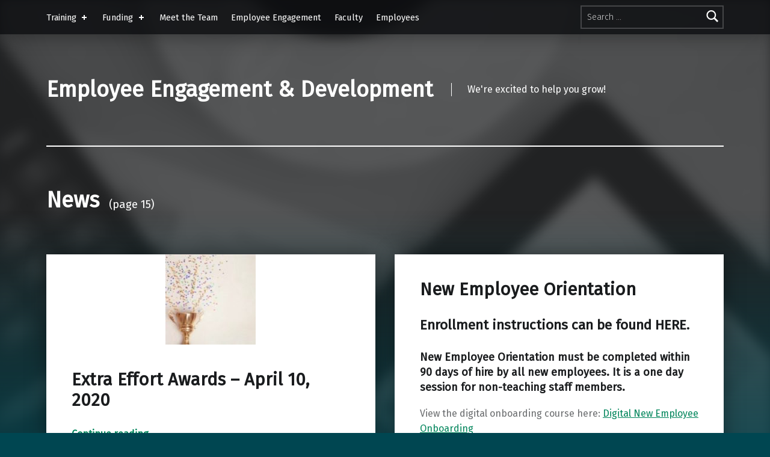

--- FILE ---
content_type: text/html; charset=UTF-8
request_url: http://blogs.jccc.edu/staffdev/news/page/15/
body_size: 11849
content:
<!doctype html>
<html lang="en-US" class="no-js">

<head>

<title>News &#8211; Page 15 &#8211; Employee Engagement &amp; Development</title>
<meta name='robots' content='noindex, nofollow' />

<meta charset="UTF-8">
<meta name="viewport" content="width=device-width, initial-scale=1">
<link rel="profile" href="http://gmpg.org/xfn/11">
<meta name="theme-color" content="#0a0c0e"><link rel='dns-prefetch' href='//secure.gravatar.com' />
<link rel='dns-prefetch' href='//stats.wp.com' />
<link rel='dns-prefetch' href='//fonts.googleapis.com' />
<link rel='dns-prefetch' href='//v0.wordpress.com' />
<link href='https://fonts.gstatic.com' crossorigin rel='preconnect' />
<link rel="alternate" type="application/rss+xml" title="Employee Engagement &amp; Development &raquo; Feed" href="http://blogs.jccc.edu/staffdev/feed/" />
<link rel="alternate" type="application/rss+xml" title="Employee Engagement &amp; Development &raquo; Comments Feed" href="http://blogs.jccc.edu/staffdev/comments/feed/" />
<script type="text/javascript">
/* <![CDATA[ */
window._wpemojiSettings = {"baseUrl":"https:\/\/s.w.org\/images\/core\/emoji\/15.0.3\/72x72\/","ext":".png","svgUrl":"https:\/\/s.w.org\/images\/core\/emoji\/15.0.3\/svg\/","svgExt":".svg","source":{"concatemoji":"http:\/\/blogs.jccc.edu\/staffdev\/wp-includes\/js\/wp-emoji-release.min.js?ver=6.6.4"}};
/*! This file is auto-generated */
!function(i,n){var o,s,e;function c(e){try{var t={supportTests:e,timestamp:(new Date).valueOf()};sessionStorage.setItem(o,JSON.stringify(t))}catch(e){}}function p(e,t,n){e.clearRect(0,0,e.canvas.width,e.canvas.height),e.fillText(t,0,0);var t=new Uint32Array(e.getImageData(0,0,e.canvas.width,e.canvas.height).data),r=(e.clearRect(0,0,e.canvas.width,e.canvas.height),e.fillText(n,0,0),new Uint32Array(e.getImageData(0,0,e.canvas.width,e.canvas.height).data));return t.every(function(e,t){return e===r[t]})}function u(e,t,n){switch(t){case"flag":return n(e,"\ud83c\udff3\ufe0f\u200d\u26a7\ufe0f","\ud83c\udff3\ufe0f\u200b\u26a7\ufe0f")?!1:!n(e,"\ud83c\uddfa\ud83c\uddf3","\ud83c\uddfa\u200b\ud83c\uddf3")&&!n(e,"\ud83c\udff4\udb40\udc67\udb40\udc62\udb40\udc65\udb40\udc6e\udb40\udc67\udb40\udc7f","\ud83c\udff4\u200b\udb40\udc67\u200b\udb40\udc62\u200b\udb40\udc65\u200b\udb40\udc6e\u200b\udb40\udc67\u200b\udb40\udc7f");case"emoji":return!n(e,"\ud83d\udc26\u200d\u2b1b","\ud83d\udc26\u200b\u2b1b")}return!1}function f(e,t,n){var r="undefined"!=typeof WorkerGlobalScope&&self instanceof WorkerGlobalScope?new OffscreenCanvas(300,150):i.createElement("canvas"),a=r.getContext("2d",{willReadFrequently:!0}),o=(a.textBaseline="top",a.font="600 32px Arial",{});return e.forEach(function(e){o[e]=t(a,e,n)}),o}function t(e){var t=i.createElement("script");t.src=e,t.defer=!0,i.head.appendChild(t)}"undefined"!=typeof Promise&&(o="wpEmojiSettingsSupports",s=["flag","emoji"],n.supports={everything:!0,everythingExceptFlag:!0},e=new Promise(function(e){i.addEventListener("DOMContentLoaded",e,{once:!0})}),new Promise(function(t){var n=function(){try{var e=JSON.parse(sessionStorage.getItem(o));if("object"==typeof e&&"number"==typeof e.timestamp&&(new Date).valueOf()<e.timestamp+604800&&"object"==typeof e.supportTests)return e.supportTests}catch(e){}return null}();if(!n){if("undefined"!=typeof Worker&&"undefined"!=typeof OffscreenCanvas&&"undefined"!=typeof URL&&URL.createObjectURL&&"undefined"!=typeof Blob)try{var e="postMessage("+f.toString()+"("+[JSON.stringify(s),u.toString(),p.toString()].join(",")+"));",r=new Blob([e],{type:"text/javascript"}),a=new Worker(URL.createObjectURL(r),{name:"wpTestEmojiSupports"});return void(a.onmessage=function(e){c(n=e.data),a.terminate(),t(n)})}catch(e){}c(n=f(s,u,p))}t(n)}).then(function(e){for(var t in e)n.supports[t]=e[t],n.supports.everything=n.supports.everything&&n.supports[t],"flag"!==t&&(n.supports.everythingExceptFlag=n.supports.everythingExceptFlag&&n.supports[t]);n.supports.everythingExceptFlag=n.supports.everythingExceptFlag&&!n.supports.flag,n.DOMReady=!1,n.readyCallback=function(){n.DOMReady=!0}}).then(function(){return e}).then(function(){var e;n.supports.everything||(n.readyCallback(),(e=n.source||{}).concatemoji?t(e.concatemoji):e.wpemoji&&e.twemoji&&(t(e.twemoji),t(e.wpemoji)))}))}((window,document),window._wpemojiSettings);
/* ]]> */
</script>
<link rel="stylesheet" type="text/css" href="http://blogs.jccc.edu/staffdev/wp-content/plugins/slidedeck-lite-for-wordpress/skins/default/skin.css?v=1.1" media="screen" /><style id='wp-emoji-styles-inline-css' type='text/css'>

	img.wp-smiley, img.emoji {
		display: inline !important;
		border: none !important;
		box-shadow: none !important;
		height: 1em !important;
		width: 1em !important;
		margin: 0 0.07em !important;
		vertical-align: -0.1em !important;
		background: none !important;
		padding: 0 !important;
	}
</style>
<link rel='stylesheet' id='wp-block-library-css' href='http://blogs.jccc.edu/staffdev/wp-includes/css/dist/block-library/style.min.css?ver=6.6.4' type='text/css' media='all' />
<link rel='stylesheet' id='mediaelement-css' href='http://blogs.jccc.edu/staffdev/wp-includes/js/mediaelement/mediaelementplayer-legacy.min.css?ver=4.2.17' type='text/css' media='all' />
<link rel='stylesheet' id='wp-mediaelement-css' href='http://blogs.jccc.edu/staffdev/wp-includes/js/mediaelement/wp-mediaelement.min.css?ver=6.6.4' type='text/css' media='all' />
<style id='jetpack-sharing-buttons-style-inline-css' type='text/css'>
.jetpack-sharing-buttons__services-list{display:flex;flex-direction:row;flex-wrap:wrap;gap:0;list-style-type:none;margin:5px;padding:0}.jetpack-sharing-buttons__services-list.has-small-icon-size{font-size:12px}.jetpack-sharing-buttons__services-list.has-normal-icon-size{font-size:16px}.jetpack-sharing-buttons__services-list.has-large-icon-size{font-size:24px}.jetpack-sharing-buttons__services-list.has-huge-icon-size{font-size:36px}@media print{.jetpack-sharing-buttons__services-list{display:none!important}}.editor-styles-wrapper .wp-block-jetpack-sharing-buttons{gap:0;padding-inline-start:0}ul.jetpack-sharing-buttons__services-list.has-background{padding:1.25em 2.375em}
</style>
<style id='classic-theme-styles-inline-css' type='text/css'>
/*! This file is auto-generated */
.wp-block-button__link{color:#fff;background-color:#32373c;border-radius:9999px;box-shadow:none;text-decoration:none;padding:calc(.667em + 2px) calc(1.333em + 2px);font-size:1.125em}.wp-block-file__button{background:#32373c;color:#fff;text-decoration:none}
</style>
<style id='global-styles-inline-css' type='text/css'>
:root{--wp--preset--aspect-ratio--square: 1;--wp--preset--aspect-ratio--4-3: 4/3;--wp--preset--aspect-ratio--3-4: 3/4;--wp--preset--aspect-ratio--3-2: 3/2;--wp--preset--aspect-ratio--2-3: 2/3;--wp--preset--aspect-ratio--16-9: 16/9;--wp--preset--aspect-ratio--9-16: 9/16;--wp--preset--color--black: #000000;--wp--preset--color--cyan-bluish-gray: #abb8c3;--wp--preset--color--white: #ffffff;--wp--preset--color--pale-pink: #f78da7;--wp--preset--color--vivid-red: #cf2e2e;--wp--preset--color--luminous-vivid-orange: #ff6900;--wp--preset--color--luminous-vivid-amber: #fcb900;--wp--preset--color--light-green-cyan: #7bdcb5;--wp--preset--color--vivid-green-cyan: #00d084;--wp--preset--color--pale-cyan-blue: #8ed1fc;--wp--preset--color--vivid-cyan-blue: #0693e3;--wp--preset--color--vivid-purple: #9b51e0;--wp--preset--gradient--vivid-cyan-blue-to-vivid-purple: linear-gradient(135deg,rgba(6,147,227,1) 0%,rgb(155,81,224) 100%);--wp--preset--gradient--light-green-cyan-to-vivid-green-cyan: linear-gradient(135deg,rgb(122,220,180) 0%,rgb(0,208,130) 100%);--wp--preset--gradient--luminous-vivid-amber-to-luminous-vivid-orange: linear-gradient(135deg,rgba(252,185,0,1) 0%,rgba(255,105,0,1) 100%);--wp--preset--gradient--luminous-vivid-orange-to-vivid-red: linear-gradient(135deg,rgba(255,105,0,1) 0%,rgb(207,46,46) 100%);--wp--preset--gradient--very-light-gray-to-cyan-bluish-gray: linear-gradient(135deg,rgb(238,238,238) 0%,rgb(169,184,195) 100%);--wp--preset--gradient--cool-to-warm-spectrum: linear-gradient(135deg,rgb(74,234,220) 0%,rgb(151,120,209) 20%,rgb(207,42,186) 40%,rgb(238,44,130) 60%,rgb(251,105,98) 80%,rgb(254,248,76) 100%);--wp--preset--gradient--blush-light-purple: linear-gradient(135deg,rgb(255,206,236) 0%,rgb(152,150,240) 100%);--wp--preset--gradient--blush-bordeaux: linear-gradient(135deg,rgb(254,205,165) 0%,rgb(254,45,45) 50%,rgb(107,0,62) 100%);--wp--preset--gradient--luminous-dusk: linear-gradient(135deg,rgb(255,203,112) 0%,rgb(199,81,192) 50%,rgb(65,88,208) 100%);--wp--preset--gradient--pale-ocean: linear-gradient(135deg,rgb(255,245,203) 0%,rgb(182,227,212) 50%,rgb(51,167,181) 100%);--wp--preset--gradient--electric-grass: linear-gradient(135deg,rgb(202,248,128) 0%,rgb(113,206,126) 100%);--wp--preset--gradient--midnight: linear-gradient(135deg,rgb(2,3,129) 0%,rgb(40,116,252) 100%);--wp--preset--font-size--small: 13px;--wp--preset--font-size--medium: 20px;--wp--preset--font-size--large: 36px;--wp--preset--font-size--x-large: 42px;--wp--preset--spacing--20: 0.44rem;--wp--preset--spacing--30: 0.67rem;--wp--preset--spacing--40: 1rem;--wp--preset--spacing--50: 1.5rem;--wp--preset--spacing--60: 2.25rem;--wp--preset--spacing--70: 3.38rem;--wp--preset--spacing--80: 5.06rem;--wp--preset--shadow--natural: 6px 6px 9px rgba(0, 0, 0, 0.2);--wp--preset--shadow--deep: 12px 12px 50px rgba(0, 0, 0, 0.4);--wp--preset--shadow--sharp: 6px 6px 0px rgba(0, 0, 0, 0.2);--wp--preset--shadow--outlined: 6px 6px 0px -3px rgba(255, 255, 255, 1), 6px 6px rgba(0, 0, 0, 1);--wp--preset--shadow--crisp: 6px 6px 0px rgba(0, 0, 0, 1);}:where(.is-layout-flex){gap: 0.5em;}:where(.is-layout-grid){gap: 0.5em;}body .is-layout-flex{display: flex;}.is-layout-flex{flex-wrap: wrap;align-items: center;}.is-layout-flex > :is(*, div){margin: 0;}body .is-layout-grid{display: grid;}.is-layout-grid > :is(*, div){margin: 0;}:where(.wp-block-columns.is-layout-flex){gap: 2em;}:where(.wp-block-columns.is-layout-grid){gap: 2em;}:where(.wp-block-post-template.is-layout-flex){gap: 1.25em;}:where(.wp-block-post-template.is-layout-grid){gap: 1.25em;}.has-black-color{color: var(--wp--preset--color--black) !important;}.has-cyan-bluish-gray-color{color: var(--wp--preset--color--cyan-bluish-gray) !important;}.has-white-color{color: var(--wp--preset--color--white) !important;}.has-pale-pink-color{color: var(--wp--preset--color--pale-pink) !important;}.has-vivid-red-color{color: var(--wp--preset--color--vivid-red) !important;}.has-luminous-vivid-orange-color{color: var(--wp--preset--color--luminous-vivid-orange) !important;}.has-luminous-vivid-amber-color{color: var(--wp--preset--color--luminous-vivid-amber) !important;}.has-light-green-cyan-color{color: var(--wp--preset--color--light-green-cyan) !important;}.has-vivid-green-cyan-color{color: var(--wp--preset--color--vivid-green-cyan) !important;}.has-pale-cyan-blue-color{color: var(--wp--preset--color--pale-cyan-blue) !important;}.has-vivid-cyan-blue-color{color: var(--wp--preset--color--vivid-cyan-blue) !important;}.has-vivid-purple-color{color: var(--wp--preset--color--vivid-purple) !important;}.has-black-background-color{background-color: var(--wp--preset--color--black) !important;}.has-cyan-bluish-gray-background-color{background-color: var(--wp--preset--color--cyan-bluish-gray) !important;}.has-white-background-color{background-color: var(--wp--preset--color--white) !important;}.has-pale-pink-background-color{background-color: var(--wp--preset--color--pale-pink) !important;}.has-vivid-red-background-color{background-color: var(--wp--preset--color--vivid-red) !important;}.has-luminous-vivid-orange-background-color{background-color: var(--wp--preset--color--luminous-vivid-orange) !important;}.has-luminous-vivid-amber-background-color{background-color: var(--wp--preset--color--luminous-vivid-amber) !important;}.has-light-green-cyan-background-color{background-color: var(--wp--preset--color--light-green-cyan) !important;}.has-vivid-green-cyan-background-color{background-color: var(--wp--preset--color--vivid-green-cyan) !important;}.has-pale-cyan-blue-background-color{background-color: var(--wp--preset--color--pale-cyan-blue) !important;}.has-vivid-cyan-blue-background-color{background-color: var(--wp--preset--color--vivid-cyan-blue) !important;}.has-vivid-purple-background-color{background-color: var(--wp--preset--color--vivid-purple) !important;}.has-black-border-color{border-color: var(--wp--preset--color--black) !important;}.has-cyan-bluish-gray-border-color{border-color: var(--wp--preset--color--cyan-bluish-gray) !important;}.has-white-border-color{border-color: var(--wp--preset--color--white) !important;}.has-pale-pink-border-color{border-color: var(--wp--preset--color--pale-pink) !important;}.has-vivid-red-border-color{border-color: var(--wp--preset--color--vivid-red) !important;}.has-luminous-vivid-orange-border-color{border-color: var(--wp--preset--color--luminous-vivid-orange) !important;}.has-luminous-vivid-amber-border-color{border-color: var(--wp--preset--color--luminous-vivid-amber) !important;}.has-light-green-cyan-border-color{border-color: var(--wp--preset--color--light-green-cyan) !important;}.has-vivid-green-cyan-border-color{border-color: var(--wp--preset--color--vivid-green-cyan) !important;}.has-pale-cyan-blue-border-color{border-color: var(--wp--preset--color--pale-cyan-blue) !important;}.has-vivid-cyan-blue-border-color{border-color: var(--wp--preset--color--vivid-cyan-blue) !important;}.has-vivid-purple-border-color{border-color: var(--wp--preset--color--vivid-purple) !important;}.has-vivid-cyan-blue-to-vivid-purple-gradient-background{background: var(--wp--preset--gradient--vivid-cyan-blue-to-vivid-purple) !important;}.has-light-green-cyan-to-vivid-green-cyan-gradient-background{background: var(--wp--preset--gradient--light-green-cyan-to-vivid-green-cyan) !important;}.has-luminous-vivid-amber-to-luminous-vivid-orange-gradient-background{background: var(--wp--preset--gradient--luminous-vivid-amber-to-luminous-vivid-orange) !important;}.has-luminous-vivid-orange-to-vivid-red-gradient-background{background: var(--wp--preset--gradient--luminous-vivid-orange-to-vivid-red) !important;}.has-very-light-gray-to-cyan-bluish-gray-gradient-background{background: var(--wp--preset--gradient--very-light-gray-to-cyan-bluish-gray) !important;}.has-cool-to-warm-spectrum-gradient-background{background: var(--wp--preset--gradient--cool-to-warm-spectrum) !important;}.has-blush-light-purple-gradient-background{background: var(--wp--preset--gradient--blush-light-purple) !important;}.has-blush-bordeaux-gradient-background{background: var(--wp--preset--gradient--blush-bordeaux) !important;}.has-luminous-dusk-gradient-background{background: var(--wp--preset--gradient--luminous-dusk) !important;}.has-pale-ocean-gradient-background{background: var(--wp--preset--gradient--pale-ocean) !important;}.has-electric-grass-gradient-background{background: var(--wp--preset--gradient--electric-grass) !important;}.has-midnight-gradient-background{background: var(--wp--preset--gradient--midnight) !important;}.has-small-font-size{font-size: var(--wp--preset--font-size--small) !important;}.has-medium-font-size{font-size: var(--wp--preset--font-size--medium) !important;}.has-large-font-size{font-size: var(--wp--preset--font-size--large) !important;}.has-x-large-font-size{font-size: var(--wp--preset--font-size--x-large) !important;}
:where(.wp-block-post-template.is-layout-flex){gap: 1.25em;}:where(.wp-block-post-template.is-layout-grid){gap: 1.25em;}
:where(.wp-block-columns.is-layout-flex){gap: 2em;}:where(.wp-block-columns.is-layout-grid){gap: 2em;}
:root :where(.wp-block-pullquote){font-size: 1.5em;line-height: 1.6;}
</style>
<link rel='stylesheet' id='jetpack-subscriptions-css' href='http://blogs.jccc.edu/staffdev/wp-content/plugins/jetpack/modules/subscriptions/subscriptions.css?ver=14.4.1' type='text/css' media='all' />
<link rel='stylesheet' id='modern-google-fonts-css' href='https://fonts.googleapis.com/css?family=Fira+Sans%3A400%2C300&#038;subset=latin&#038;ver=2.0.0' type='text/css' media='screen' />
<link rel='stylesheet' id='modern-stylesheet-global-css' href='http://blogs.jccc.edu/staffdev/wp-content/themes/modern/assets/css/main.css?ver=2.0.0' type='text/css' media='screen' />
<style id='modern-stylesheet-global-inline-css' type='text/css'>
.byline, .comments-link { clip: rect(1px, 1px, 1px, 1px); height: 1px; position: absolute; overflow: hidden; width: 1px; }
@media only screen and (min-width:28em) {html {font-size:100%;}}.site-header-inner,.intro-inner,.site-content-inner,.front-page-section-inner,.site-footer-area-inner {max-width:1200px;max-width:75rem;}.button, button, input[type="button"], input[type="reset"], input[type="submit"], .main-navigation-container .button > a, .menu-toggle, mark, #page mark, .highlight, #page .highlight, .pagination .current, .bypostauthor > .comment-body .comment-author::before, .widget_calendar tbody a, .widget .tagcloud a:hover, .widget .tagcloud a:focus, .widget .tagcloud a:active, .slick-slider .slick-arrow, .slick-slider .slick-dots button:hover, .slick-slider .slick-dots button:focus, .slick-slider .slick-active button, .posts .sticky::before, .format-image .entry-media::before, .format-quote.entry, .format-status.entry, .type-jetpack-testimonial.entry, .post-navigation .nav-links a, .sidebar .widget .current_page_item > a, .sidebar .widget .current-menu-item > a, .site #infinite-handle span{ background-color:#00855b; color:#ffffff}.site-content div.sharedaddy .sd-content ul li a.sd-button:not(.no-text){ background-color:#00855b}a, .accent-color{ color:#00855b}.button:focus, button:focus, input[type="button"]:focus, input[type="reset"]:focus, input[type="submit"]:focus, .main-navigation-container .button > a:focus, .menu-toggle:focus{ outline:thin dashed #00855b}.site-header-navigation, .site-header-navigation::before{ background-color:#0a0c0e; color:#ffffff; border-color:rgba(255,255,255,0.2)}.site-header-navigation h2, .site-header-navigation::before h2, .site-header-navigation h3, .site-header-navigation::before h3, .site-header-navigation h4, .site-header-navigation::before h4, .site-header-navigation .h1, .site-header-navigation::before .h1, .site-header-navigation .h2, .site-header-navigation::before .h2, .site-header-navigation .h3, .site-header-navigation::before .h3, .site-header-navigation .h4, .site-header-navigation::before .h4{color:inherit}.site-header-content, .intro-container{ background-color:#1a1c1e; color:#ffffff}.site-header-content h1, .intro-container h1, .site-header-content h2, .intro-container h2, .site-header-content h3, .intro-container h3, .site-header-content h4, .intro-container h4, .site-header-content .h1, .intro-container .h1, .site-header-content .h2, .intro-container .h2, .site-header-content .h3, .intro-container .h3, .site-header-content .h4, .intro-container .h4{color:inherit}.is-singular .content-area, .entry, .page-template-_front .comments-area, .sidebar .widget{ background-color:#ffffff; color:#6a6c6e; border-color:rgba(106,108,110,0.2)}.is-singular .content-area h1, .entry h1, .page-template-_front .comments-area h1, .sidebar .widget h1, .is-singular .content-area .h1, .entry .h1, .page-template-_front .comments-area .h1, .sidebar .widget .h1, .is-singular .content-area h2, .entry h2, .page-template-_front .comments-area h2, .sidebar .widget h2, .is-singular .content-area .h2, .entry .h2, .page-template-_front .comments-area .h2, .sidebar .widget .h2, .is-singular .content-area h3, .entry h3, .page-template-_front .comments-area h3, .sidebar .widget h3, .is-singular .content-area .h3, .entry .h3, .page-template-_front .comments-area .h3, .sidebar .widget .h3, .is-singular .content-area h4, .entry h4, .page-template-_front .comments-area h4, .sidebar .widget h4, .is-singular .content-area .h4, .entry .h4, .page-template-_front .comments-area .h4, .sidebar .widget .h4, .is-singular .content-area h5, .entry h5, .page-template-_front .comments-area h5, .sidebar .widget h5, .is-singular .content-area .h5, .entry .h5, .page-template-_front .comments-area .h5, .sidebar .widget .h5, .is-singular .content-area h6, .entry h6, .page-template-_front .comments-area h6, .sidebar .widget h6, .is-singular .content-area .h6, .entry .h6, .page-template-_front .comments-area .h6, .sidebar .widget .h6, .is-singular .content-area .post-navigation, .entry .post-navigation, .page-template-_front .comments-area .post-navigation, .sidebar .widget .post-navigation, .is-singular .content-area .dropcap-text::first-letter, .entry .dropcap-text::first-letter, .page-template-_front .comments-area .dropcap-text::first-letter, .sidebar .widget .dropcap-text::first-letter{ color:#1a1c1e}.site-footer{ background-color:#eaecee; color:#5a5c5e; border-color:rgba(90,92,94,0.2)}.site-footer h2, .site-footer h3, .site-footer h4, .site-footer .h1, .site-footer .h2, .site-footer .h3, .site-footer .h4, .site-footer a:not(.button), .site-footer .accent-color{ color:#1a1c1e}body{background-color:#1a1c1e}.site{ color:#ffffff}*, *::after, *::before{border-color:inherit}::-webkit-input-placeholder, :disabled::-webkit-input-placeholder{color:inherit !important}:-ms-input-placeholder, :disabled:-ms-input-placeholder{color:inherit !important}::-ms-input-placeholder, :disabled::-ms-input-placeholder{color:inherit !important}::placeholder, :disabled::placeholder{color:inherit !important}button, input, select, textarea{background-color:transparent}.gallery-caption{background-color:rgba(0, 0, 0, 0.8); color:#fdfcfc}.color-error{background-color:rgba(238, 0, 0, 0.85); color:#fff}.color-error a:not(.button){color:inherit}.color-info{background-color:rgba(0, 85, 238, 0.85); color:#fff}.color-info a:not(.button){color:inherit}.color-success{background-color:rgba(0, 119, 34, 0.85); color:#fff}.color-success a:not(.button){color:inherit}.color-warning{background-color:rgba(255, 221, 0, 0.85); color:#310}.color-warning a:not(.button){color:inherit}mark, .highlight{ box-shadow:.38em 0 0 #00855b, -.38em 0 0 #00855b}@media only screen and (max-width:41.9375em){.pagination a{ background-color:#00855b; color:#ffffff} }.site-header-content, .site-header-navigation{background:none}.site-title, .custom-logo{ color:[[color_header_headings]]}.custom-logo, .fl-builder-edit .custom-logo{ max-height:100px}@media only screen and (min-width:55em){.main-navigation-container li ul{ background-color:#0a0c0e; color:#ffffff} }@media only screen and (max-width:54.9375em){.has-navigation-mobile .main-navigation-container{ background-color:#0a0c0e; color:#ffffff; border-color:rgba(255,255,255,0.2)} }.intro-media::after{ background-image:linear-gradient( transparent, #004651 )}.post-navigation .nav-previous a::before{ background-image:linear-gradient( to right, #00855b 38%, transparent )}.post-navigation .nav-next a::before{ background-image:linear-gradient( to left, #00855b 38%, transparent )}.infinite-loader .spinner > div > div{ background-color:#00855b !important}.site-content div.sharedaddy .sd-content ul li a.sd-button:not(.no-text){ color:#ffffff !important}
</style>
<link rel='stylesheet' id='slidedeck-css' href='http://blogs.jccc.edu/staffdev/wp-content/plugins/slidedeck2/css/slidedeck.css?ver=2.3.21' type='text/css' media='screen' />
<script type="text/javascript">
window.slideDeck2Version = "2.3.21";
window.slideDeck2Distribution = "lite";
</script>
<script type="text/javascript" src="http://blogs.jccc.edu/staffdev/wp-includes/js/jquery/jquery.min.js?ver=3.7.1" id="jquery-core-js"></script>
<script type="text/javascript" src="http://blogs.jccc.edu/staffdev/wp-includes/js/jquery/jquery-migrate.min.js?ver=3.4.1" id="jquery-migrate-js"></script>
<script type="text/javascript" src="http://blogs.jccc.edu/staffdev/wp-content/plugins/slidedeck2/js/jquery-mousewheel/jquery.mousewheel.min.js?ver=3.0.6" id="scrolling-js-js"></script>
<script type="text/javascript" src="http://blogs.jccc.edu/staffdev/wp-content/plugins/slidedeck2/js/slidedeck.jquery.js?ver=1.3.9" id="slidedeck-library-js-js"></script>
<script type="text/javascript" src="http://blogs.jccc.edu/staffdev/wp-content/plugins/slidedeck2/js/jquery.easing.1.3.js?ver=1.3" id="jquery-easing-js"></script>
<script type="text/javascript" src="http://blogs.jccc.edu/staffdev/wp-content/plugins/slidedeck2/js/slidedeck-public.js?ver=2.3.21" id="slidedeck-public-js"></script>
<script type="text/javascript" src="http://platform.twitter.com/widgets.js?ver=1316526300" id="twitter-intent-api-js"></script>
<link rel="https://api.w.org/" href="http://blogs.jccc.edu/staffdev/wp-json/" /><link rel="EditURI" type="application/rsd+xml" title="RSD" href="https://blogs.jccc.edu/staffdev/xmlrpc.php?rsd" />
<meta name="generator" content="WordPress 6.6.4" />
	<style>img#wpstats{display:none}</style>
		<style type="text/css" id="custom-background-css">
body.custom-background { background-color: #004651; }
</style>
	
<!-- Jetpack Open Graph Tags -->
<meta property="og:type" content="website" />
<meta property="og:title" content="Employee Engagement &amp; Development" />
<meta property="og:description" content="We&#039;re excited to help you grow!" />
<meta property="og:url" content="http://blogs.jccc.edu/staffdev/news/" />
<meta property="og:site_name" content="Employee Engagement &amp; Development" />
<meta property="og:image" content="http://blogs.jccc.edu/staffdev/files/2017/04/cropped-JCCCPetal.png" />
<meta property="og:image:width" content="512" />
<meta property="og:image:height" content="512" />
<meta property="og:image:alt" content="" />
<meta property="og:locale" content="en_US" />

<!-- End Jetpack Open Graph Tags -->
<link rel="icon" href="http://blogs.jccc.edu/staffdev/files/2017/04/cropped-JCCCPetal-32x32.png" sizes="32x32" />
<link rel="icon" href="http://blogs.jccc.edu/staffdev/files/2017/04/cropped-JCCCPetal-192x192.png" sizes="192x192" />
<link rel="apple-touch-icon" href="http://blogs.jccc.edu/staffdev/files/2017/04/cropped-JCCCPetal-180x180.png" />
<meta name="msapplication-TileImage" content="http://blogs.jccc.edu/staffdev/files/2017/04/cropped-JCCCPetal-270x270.png" />
		<style type="text/css" id="wp-custom-css">
			.page-template-_front main.site-main div.entry-content-container {
	max-width: 100%;
	padding: 2%;
}
		</style>
		
</head>


<body class="author-hidden blog comment-hidden custom-background group-blog has-intro has-navigation-mobile hfeed jetpack-featured-images-archive-enabled jetpack-featured-images-page-enabled jetpack-featured-images-portfolio-enabled jetpack-featured-images-post-enabled no-js no-widgets-sidebar paged paged-15 posts-layout-columns-2">

<div id="page" class="site">
<ul class="skip-link-list"><li class="skip-link-list-item"><a class="skip-link screen-reader-text" href="#site-navigation">Skip to main navigation</a></li><li class="skip-link-list-item"><a class="skip-link screen-reader-text" href="#content">Skip to main content</a></li><li class="skip-link-list-item"><a class="skip-link screen-reader-text" href="#colophon">Skip to footer</a></li></ul>

<header id="masthead" class="site-header">


<div class="site-header-navigation"><div class="site-header-inner">

<nav id="site-navigation" class="main-navigation" aria-label="Primary Menu">

		<button id="menu-toggle" class="menu-toggle" aria-controls="menu-primary" aria-expanded="false">Menu</button>

		<div id="site-navigation-container" class="main-navigation-container">
		<div class="menu-search"><form role="search" method="get" class="search-form" action="http://blogs.jccc.edu/staffdev/">
				<label>
					<span class="screen-reader-text">Search for:</span>
					<input type="search" class="search-field" placeholder="Search &hellip;" value="" name="s" />
				</label>
				<input type="submit" class="search-submit" value="Search" />
			</form></div><div class="menu"><ul id="menu-primary" class="menu-primary" role="menubar"><li id="menu-item-207" class="menu-item menu-item-type-post_type menu-item-object-page menu-item-has-children menu-item-207"><a href="http://blogs.jccc.edu/staffdev/staff-development/">Training <span class="expander" aria-hidden="true"></span></a>
<ul class="sub-menu">
	<li id="menu-item-3190" class="menu-item menu-item-type-post_type menu-item-object-page menu-item-3190"><a href="http://blogs.jccc.edu/staffdev/staff-dev-classes/">Classes</a></li>
	<li id="menu-item-215" class="menu-item menu-item-type-post_type menu-item-object-page menu-item-215"><a href="http://blogs.jccc.edu/staffdev/mandatory-training/">Mandatory Training</a></li>
	<li id="menu-item-1177" class="menu-item menu-item-type-post_type menu-item-object-page menu-item-1177"><a href="http://blogs.jccc.edu/staffdev/staff-development/idp/">Individual Development Plan (IDP)</a></li>
	<li id="menu-item-1823" class="menu-item menu-item-type-post_type menu-item-object-page menu-item-1823"><a href="http://blogs.jccc.edu/staffdev/staff-development/kcpdc/">KCPDC</a></li>
	<li id="menu-item-2801" class="menu-item menu-item-type-post_type menu-item-object-page menu-item-2801"><a href="http://blogs.jccc.edu/staffdev/living-as-a-leader/">Living As A Leader</a></li>
	<li id="menu-item-1961" class="menu-item menu-item-type-post_type menu-item-object-page menu-item-1961"><a href="http://blogs.jccc.edu/staffdev/leadership-institute/">Rising Leaders Academy</a></li>
	<li id="menu-item-1966" class="menu-item menu-item-type-post_type menu-item-object-page menu-item-1966"><a href="http://blogs.jccc.edu/staffdev/strengths/">CliftonStrengths</a></li>
	<li id="menu-item-2028" class="menu-item menu-item-type-post_type menu-item-object-page menu-item-2028"><a href="http://blogs.jccc.edu/staffdev/disc/">DiSC</a></li>
	<li id="menu-item-172" class="menu-item menu-item-type-post_type menu-item-object-page menu-item-172"><a href="http://blogs.jccc.edu/staffdev/technical-training/">Technical Skills</a></li>
	<li id="menu-item-2100" class="menu-item menu-item-type-post_type menu-item-object-page menu-item-2100"><a href="http://blogs.jccc.edu/staffdev/classes/jccc-non-credit-courses/">JCCC Non-Credit Courses</a></li>
</ul>
</li>
<li id="menu-item-261" class="menu-item menu-item-type-post_type menu-item-object-page menu-item-has-children menu-item-261"><a href="http://blogs.jccc.edu/staffdev/funding/">Funding <span class="expander" aria-hidden="true"></span></a>
<ul class="sub-menu">
	<li id="menu-item-1985" class="menu-item menu-item-type-post_type menu-item-object-page menu-item-1985"><a href="http://blogs.jccc.edu/staffdev/otce/">One-Time CE</a></li>
	<li id="menu-item-1984" class="menu-item menu-item-type-post_type menu-item-object-page menu-item-1984"><a href="http://blogs.jccc.edu/staffdev/special-grant/">Special Grant</a></li>
	<li id="menu-item-1986" class="menu-item menu-item-type-post_type menu-item-object-page menu-item-1986"><a href="http://blogs.jccc.edu/staffdev/ams-sabbatical/">AMS (Salaried) Staff Sabbatical</a></li>
	<li id="menu-item-1983" class="menu-item menu-item-type-post_type menu-item-object-page menu-item-1983"><a href="http://blogs.jccc.edu/staffdev/other-funding/">Other Funding</a></li>
</ul>
</li>
<li id="menu-item-1968" class="menu-item menu-item-type-post_type menu-item-object-page menu-item-1968"><a href="http://blogs.jccc.edu/staffdev/meet-the-staff/">Meet the Team</a></li>
<li id="menu-item-3131" class="menu-item menu-item-type-post_type menu-item-object-page menu-item-3131"><a href="http://blogs.jccc.edu/staffdev/employee-engagement/">Employee Engagement</a></li>
<li id="menu-item-1943" class="menu-item menu-item-type-custom menu-item-object-custom menu-item-1943"><a href="http://blogs.jccc.edu/facultydevelopment/awards-and-recognition/">Faculty</a></li>
<li id="menu-item-1951" class="menu-item menu-item-type-post_type menu-item-object-page menu-item-1951"><a href="http://blogs.jccc.edu/staffdev/employee-awards/">Employees</a></li>
<li class="menu-toggle-skip-link-container"><a href="#menu-toggle" class="menu-toggle-skip-link">Skip to menu toggle button</a></li></ul></div>	</div>

</nav>

</div></div>


<div class="site-header-content"><div class="site-header-inner">


<div class="site-branding">

	
	<div class="site-branding-text">
					<p class="site-title"><a href="http://blogs.jccc.edu/staffdev/" class="site-title-text" rel="home">Employee Engagement &amp; Development</a></p>
						<p class="site-description">We&#039;re excited to help you grow!</p>
				</div>

</div>


</div></div>



</header>


<section id="intro-container" class="intro-container">

	
	<div id="intro" class="intro"><div class="intro-inner">

		
	</div></div>

	
<div id="intro-media" class="intro-media">
	<div id="wp-custom-header" class="wp-custom-header"><img src="http://blogs.jccc.edu/staffdev/files/2019/08/Annotation-2019-08-30-135405.jpg" width="1920" height="1079" alt="" decoding="async" /></div></div>

</section>


<div id="content" class="site-content">
<div class="site-content-inner">
	<div id="primary" class="content-area">
		<main id="main" class="site-main">


			<header class="page-header">
				<h1 class="page-title">News <small>(page 15)</small></h1>
							</header>

			
<div class="posts posts-list" id="posts">

	
<article id="post-2234" class="post-2234 post type-post status-publish format-standard has-post-thumbnail hentry category-featured tag-extra-effort entry">

	<div class="entry-media"><figure class="post-thumbnail"><a href="http://blogs.jccc.edu/staffdev/2020/04/10/extra-effort-awards-april-10-2020/"><img width="150" height="150" src="http://blogs.jccc.edu/staffdev/files/2020/04/489A83AB-DC78-4253-BEED-293A2CFD2774_4_5005_c-150x150.jpeg" class="attachment-thumbnail size-thumbnail wp-post-image" alt="" decoding="async" /></a></figure></div><div class="entry-content-container"><header class="entry-header"><h2 class="entry-title"><a href="http://blogs.jccc.edu/staffdev/2020/04/10/extra-effort-awards-april-10-2020/" rel="bookmark">Extra Effort Awards &#8211; April 10, 2020</a></h2></header>
	<div class="entry-content"><div class="entry-summary"></div>
<div class="link-more">
	<a href="http://blogs.jccc.edu/staffdev/2020/04/10/extra-effort-awards-april-10-2020/" class="more-link">
		Continue reading<span class="screen-reader-text"> &ldquo;Extra Effort Awards &#8211; April 10, 2020&rdquo;</span>&hellip;	</a>
</div>
</div>

	
<footer class="entry-meta entry-meta-bottom">
<span class="entry-meta-element entry-date posted-on">
	<span class="entry-meta-description label-published">
		Posted on:	</span>
	<a href="http://blogs.jccc.edu/staffdev/2020/04/10/extra-effort-awards-april-10-2020/" rel="bookmark">
		<time datetime="2020-04-10T19:58:54+00:00" class="published" title="Posted on: April 10, 2020">
			April 10, 2020		</time>
	</a>
	<span class="entry-meta-description label-updated">
		Last updated on:	</span>
	<time class="updated" datetime="2020-12-02T23:01:08+00:00" title="Last updated on: December 2, 2020">
		December 2, 2020	</time>
</span>

<span class="entry-meta-element byline author vcard">
	<span class="entry-meta-description">
		Written by:	</span>
	<a href="http://blogs.jccc.edu/staffdev/author/vreese2/" class="url fn n" rel="author">
		vreese2	</a>
</span>
</footer>
</div>
</article>


<article id="post-1557" class="post-1557 post type-post status-publish format-standard hentry category-featured entry">

	<div class="entry-content-container"><header class="entry-header"><h2 class="entry-title"><a href="http://blogs.jccc.edu/staffdev/2019/05/28/remaining-2019-new-staff-orientations-scheduled/" rel="bookmark">New Employee Orientation</a></h2></header>
	<div class="entry-content"><h3>Enrollment instructions can be found <a href="https://blogs.jccc.edu/staffdev/2017/11/02/enrollment-instructions-for-staff-development-courses/">HERE.</a></h3>
<h4><b>New Employee Orientation</b> must be completed within 90 days of hire by all new employees. It is a one day session for non-teaching staff members.</h4>
<p>View the digital onboarding course here: <a href="https://jcccetcfiles.z14.web.core.windows.net/Staff%20Development/New%20Hire%20Digital%20Onboarding/story.html">Digital New Employee Onboarding</a></p>

<div class="link-more">
	<a href="http://blogs.jccc.edu/staffdev/2019/05/28/remaining-2019-new-staff-orientations-scheduled/" class="more-link">
		Continue reading<span class="screen-reader-text"> &ldquo;New Employee Orientation&rdquo;</span>&hellip;	</a>
</div>
</div>

	
<footer class="entry-meta entry-meta-bottom">
<span class="entry-meta-element entry-date posted-on">
	<span class="entry-meta-description label-published">
		Posted on:	</span>
	<a href="http://blogs.jccc.edu/staffdev/2019/05/28/remaining-2019-new-staff-orientations-scheduled/" rel="bookmark">
		<time datetime="2019-05-28T20:36:05+00:00" class="published" title="Posted on: May 28, 2019">
			May 28, 2019		</time>
	</a>
	<span class="entry-meta-description label-updated">
		Last updated on:	</span>
	<time class="updated" datetime="2023-10-16T19:36:36+00:00" title="Last updated on: October 16, 2023">
		October 16, 2023	</time>
</span>

<span class="entry-meta-element comments-link">
	<a href="http://blogs.jccc.edu/staffdev/2019/05/28/remaining-2019-new-staff-orientations-scheduled/#comments" title="Comments: 0">
		<span class="entry-meta-description">
			Comments:		</span>
		<span class="comments-count">
			0		</span>
	</a>
</span>

<span class="entry-meta-element byline author vcard">
	<span class="entry-meta-description">
		Written by:	</span>
	<a href="http://blogs.jccc.edu/staffdev/author/vreese2/" class="url fn n" rel="author">
		vreese2	</a>
</span>
</footer>
</div>
</article>


<article id="post-1532" class="post-1532 post type-post status-publish format-standard hentry category-employee-engagement category-featured entry">

	<div class="entry-content-container"><header class="entry-header"><h2 class="entry-title"><a href="http://blogs.jccc.edu/staffdev/2019/05/28/employee-engagement-survey-follow-up-listening-sessions-scheduled/" rel="bookmark">Employee Engagement Survey Follow-Up Listening Sessions Scheduled</a></h2></header>
	<div class="entry-content"><div class="entry-summary"><p>A conversation on results centering around listening and employee feedback. Please join us at the following four available Follow-Up Listening&hellip;</p>
</div>
<div class="link-more">
	<a href="http://blogs.jccc.edu/staffdev/2019/05/28/employee-engagement-survey-follow-up-listening-sessions-scheduled/" class="more-link">
		Continue reading<span class="screen-reader-text"> &ldquo;Employee Engagement Survey Follow-Up Listening Sessions Scheduled&rdquo;</span>&hellip;	</a>
</div>
</div>

	
<footer class="entry-meta entry-meta-bottom">
<span class="entry-meta-element entry-date posted-on">
	<span class="entry-meta-description label-published">
		Posted on:	</span>
	<a href="http://blogs.jccc.edu/staffdev/2019/05/28/employee-engagement-survey-follow-up-listening-sessions-scheduled/" rel="bookmark">
		<time datetime="2019-05-28T15:24:16+00:00" class="published" title="Posted on: May 28, 2019">
			May 28, 2019		</time>
	</a>
	<span class="entry-meta-description label-updated">
		Last updated on:	</span>
	<time class="updated" datetime="2019-06-05T20:47:07+00:00" title="Last updated on: June 5, 2019">
		June 5, 2019	</time>
</span>

<span class="entry-meta-element comments-link">
	<a href="http://blogs.jccc.edu/staffdev/2019/05/28/employee-engagement-survey-follow-up-listening-sessions-scheduled/#comments" title="Comments: 0">
		<span class="entry-meta-description">
			Comments:		</span>
		<span class="comments-count">
			0		</span>
	</a>
</span>

<span class="entry-meta-element byline author vcard">
	<span class="entry-meta-description">
		Written by:	</span>
	<a href="http://blogs.jccc.edu/staffdev/author/vreese2/" class="url fn n" rel="author">
		vreese2	</a>
</span>
</footer>
</div>
</article>


<article id="post-1106" class="post-1106 post type-post status-publish format-standard hentry category-featured category-wellness entry">

	<div class="entry-content-container"><header class="entry-header"><h2 class="entry-title"><a href="http://blogs.jccc.edu/staffdev/2019/02/19/map-out-your-wellness-on-campus/" rel="bookmark">Map Out Your Wellness On Campus!</a></h2></header>
	<div class="entry-content"><div class="entry-summary"><p>Watch InfoList, JCCC Wellness Facebook page (facebook.com/groups/jcccwellness) and the Staff Development blog (blogs.jccc.edu/staffdev/wellness) for updates! Events for Feburary, March, and&hellip;</p>
</div>
<div class="link-more">
	<a href="http://blogs.jccc.edu/staffdev/2019/02/19/map-out-your-wellness-on-campus/" class="more-link">
		Continue reading<span class="screen-reader-text"> &ldquo;Map Out Your Wellness On Campus!&rdquo;</span>&hellip;	</a>
</div>
</div>

	
<footer class="entry-meta entry-meta-bottom">
<span class="entry-meta-element entry-date posted-on">
	<span class="entry-meta-description label-published">
		Posted on:	</span>
	<a href="http://blogs.jccc.edu/staffdev/2019/02/19/map-out-your-wellness-on-campus/" rel="bookmark">
		<time datetime="2019-02-19T18:29:32+00:00" class="published" title="Posted on: February 19, 2019">
			February 19, 2019		</time>
	</a>
	<span class="entry-meta-description label-updated">
		Last updated on:	</span>
	<time class="updated" datetime="2019-05-29T15:54:29+00:00" title="Last updated on: May 29, 2019">
		May 29, 2019	</time>
</span>

<span class="entry-meta-element comments-link">
	<a href="http://blogs.jccc.edu/staffdev/2019/02/19/map-out-your-wellness-on-campus/#comments" title="Comments: 0">
		<span class="entry-meta-description">
			Comments:		</span>
		<span class="comments-count">
			0		</span>
	</a>
</span>

<span class="entry-meta-element byline author vcard">
	<span class="entry-meta-description">
		Written by:	</span>
	<a href="http://blogs.jccc.edu/staffdev/author/rhayne12/" class="url fn n" rel="author">
		rhayne12	</a>
</span>
</footer>
</div>
</article>


<article id="post-677" class="post-677 post type-post status-publish format-standard hentry category-uncategorized entry">

	<div class="entry-content-container"><header class="entry-header"><h2 class="entry-title"><a href="http://blogs.jccc.edu/staffdev/2018/02/05/dont-cancel-that-class/" rel="bookmark">Don’t Cancel That Class!</a></h2></header>
	<div class="entry-content"><div class="entry-summary"><p>If you have to miss a class for some reason (conference attendance, illness, etc.), you don’t have to cancel it.&hellip;</p>
</div>
<div class="link-more">
	<a href="http://blogs.jccc.edu/staffdev/2018/02/05/dont-cancel-that-class/" class="more-link">
		Continue reading<span class="screen-reader-text"> &ldquo;Don’t Cancel That Class!&rdquo;</span>&hellip;	</a>
</div>
</div>

	
<footer class="entry-meta entry-meta-bottom">
<span class="entry-meta-element entry-date posted-on">
	<span class="entry-meta-description label-published">
		Posted on:	</span>
	<a href="http://blogs.jccc.edu/staffdev/2018/02/05/dont-cancel-that-class/" rel="bookmark">
		<time datetime="2018-02-05T18:55:25+00:00" class="published" title="Posted on: February 5, 2018">
			February 5, 2018		</time>
	</a>
	<span class="entry-meta-description label-updated">
		Last updated on:	</span>
	<time class="updated" datetime="2018-02-05T18:55:25+00:00" title="Last updated on: February 5, 2018">
		February 5, 2018	</time>
</span>

<span class="entry-meta-element comments-link">
	<a href="http://blogs.jccc.edu/staffdev/2018/02/05/dont-cancel-that-class/#comments" title="Comments: 0">
		<span class="entry-meta-description">
			Comments:		</span>
		<span class="comments-count">
			0		</span>
	</a>
</span>

<span class="entry-meta-element byline author vcard">
	<span class="entry-meta-description">
		Written by:	</span>
	<a href="http://blogs.jccc.edu/staffdev/author/fjenab/" class="url fn n" rel="author">
		fjenab	</a>
</span>
</footer>
</div>
</article>


</div>

<nav class="pagination" aria-label="Posts Navigation" data-current="15" data-total="16"><a class="prev page-numbers" href="http://blogs.jccc.edu/staffdev/news/page/14/">&laquo;<span class="screen-reader-text"> Previous page</span></a>
<a class="page-numbers" href="http://blogs.jccc.edu/staffdev/news/">1</a>
<span class="page-numbers dots">&hellip;</span>
<a class="page-numbers" href="http://blogs.jccc.edu/staffdev/news/page/13/">13</a>
<a class="page-numbers" href="http://blogs.jccc.edu/staffdev/news/page/14/">14</a>
<span aria-current="page" class="page-numbers current">15</span>
<a class="page-numbers" href="http://blogs.jccc.edu/staffdev/news/page/16/">16</a>
<a class="next page-numbers" href="http://blogs.jccc.edu/staffdev/news/page/16/"><span class="screen-reader-text">Next page </span>&raquo;</a></nav>

		</main><!-- /#main -->
	</div><!-- /#primary -->
</div><!-- /.site-content-inner -->
</div><!-- /#content -->



<footer id="colophon" class="site-footer">


<div class="site-footer-area footer-area-site-info">
	<div class="site-footer-area-inner site-info-inner">

		
		<div class="site-info">
			
				&copy; 2026 <a href="http://blogs.jccc.edu/staffdev/">Employee Engagement &amp; Development</a>
				<span class="sep"> | </span>
				Using <a href="https://www.webmandesign.eu/portfolio/modern-wordpress-theme/"><strong>Modern</strong></a> <a href="https://wordpress.org/">WordPress</a> theme.				<span class="sep"> | </span>
				<a href="#top" id="back-to-top" class="back-to-top">Back to top &uarr;</a>

					</div>

		
	</div>
</div>


</footer>


</div><!-- /#page -->

<script type="text/javascript" id="branda-content-header-js">
var branda_header_node = document.createElement('div');
var branda_header = document.createAttribute('id');
branda_header.value = 'branda_content_header';
branda_header_node.setAttributeNode( branda_header );
branda_header = document.createAttribute('style');
branda_header.value = '';
branda_header_node.setAttributeNode( branda_header );
branda_header_node.innerHTML = "<style>\r\n#blogs-footer {\r\nwidth: 100%;\r\nbackground-color: #363534;\r\ncolor: #ffffff;\r\nfont-family: \"AvenirNextLTW01-Regular\",Helvetica,Arial,sans-serif;\r\npadding-top: 20px;\r\nfont-size: 1em;\r\n}\r\n#blogs-footer a {\r\ncolor: #ffffff;\r\ntext-decoration: none;\r\n}\r\n#blogs-footer a:hover {\r\ntext-decoration: underline;\r\n}\r\n#blogs-footer ul {\r\nlist-style-type: none;\r\nmargin: 0px;\r\n}\r\n#blogs-footer p {\r\nmargin: 0px;\r\npadding: 0px;\r\nline-height: 1.67em;\r\n}\r\n#blogs-footer li {\r\nmargin: 0px;\r\npadding: 0px;\r\nline-height: 1.67em;\r\n}\r\n#blogs-footer-logo {\r\nmax-width: 260px;\r\n}\r\n.blogs-footer-column {\r\n\tdisplay: inline-block;\r\n\theight: 100%;\r\n\tvertical-align: top;\r\n\tmargin: .5em;\r\n\ttext-align: left;\r\n}\r\n.blogs-footer-copyright {\r\nwidth: 100%;\r\ntext-align: center;\r\npadding: 1em;\r\nborder-top: solid 1px #7f7f7f;\r\n}\r\n.blogs-footer-copyright a {\r\ntext-decoration: underline !important;\r\n}\r\n#blogs-footer-columns {\r\nmax-height: 11em;\r\nmargin: 1em;\r\ntext-align: center;\r\n}<\/style>";
branda_header = document.getElementsByTagName( 'header' )[0];
branda_header.insertBefore( branda_header_node, branda_header.firstChild );
</script>

<script type="text/javascript" id="branda-content-footer-js">
var branda_footer_node = document.createElement('div');
var branda_footer = document.createAttribute('id');
branda_footer.value = 'branda_content_footer';
branda_footer_node.setAttributeNode( branda_footer );
branda_footer = document.createAttribute('style');
branda_footer.value = '';
branda_footer_node.setAttributeNode( branda_footer );
branda_footer_node.innerHTML = "<footer id=\"blogs-footer\">\r\n\r\n<div id=\"blogs-footer-columns\">\r\n\r\n<div class=\"blogs-footer-column\">\r\n<a href=\"https:\/\/www.jccc.edu\">\r\n\t<img id=\"blogs-footer-logo\" src=\"https:\/\/blogs.jccc.edu\/wp-content\/uploads\/2019\/06\/logo2x-outline.png\" alt=\"Johnson County Community College\" \/>\r\n<\/a>\r\n<\/div>\r\n\r\n<div class=\"blogs-footer-column\">\r\n<p><strong>Main Campus<\/strong><\/p>\r\n<p>12345 College Blvd<\/p>\r\n<p>Overland Park, KS 66210<\/p>\r\n<p><a href=\"tel:9134698500\">913-469-8500<\/a><\/p>\r\n<p><a href=\"https:\/\/www.jccc.edu\/about\/contacts.html\">Contact JCCC<\/a><\/p>\r\n<\/div>\r\n<div class=\"blogs-footer-column\">\r\n<ul>\r\n<li><a href=\"https:\/\/www.jccc.edu\/about\/leadership-governance\/policies\/accessibility-statement.html\">Accessibility<\/a><\/li>\r\n<li><a href=\"https:\/\/www.jccc.edu\/about\/leadership-governance\/policies\/nondiscrimination-statement.html\">Non-Discrimination<\/a><\/li>\r\n<li><a href=\"https:\/\/www.jccc.edu\/about\/leadership-governance\/policies\/privacy.html\">Privacy<\/a><\/li>\r\n<li><a href=\"https:\/\/www.jccc.edu\/about\/leadership-governance\/copyright\/index.html\">Copyright<\/a><\/li>\r\n<li><a href=\"https:\/\/www.jccc.edu\/admissions\/financial-aid\/consumer-information\/index.html\">Consumer Information<\/a><\/li>\r\n<li><a href=\"https:\/\/www.jccc.edu\/student-resources\/shop.html\">ShopJCCC<\/a><\/li>\r\n<\/ul>\r\n<\/div>\r\n<div class=\"blogs-footer-column\">\r\n<ul>\r\n<li><a href=\"https:\/\/www.jccc.edu\/media-resources\/index.html\">Media Resources<\/a><\/li>\r\n<li><a href=\"https:\/\/www.jccc.edu\/events\/index.html\">Events<\/a><\/li>\r\n<li><a href=\"https:\/\/www.jccc.edu\/about\/leadership-governance\/administration\/index.html\">Administration<\/a><\/li>\r\n<li><a href=\"https:\/\/www.jccc.edu\/student-resources\/police-safety\/jccc-alert.html\">JCCC Alert<\/a><\/li>\r\n<li><a href=\"https:\/\/www.jccc.edu\/student-resources\/police-safety\/police-department\/index.html\">JCCC Police<\/a><\/li>\r\n<li><a href=\"tel:913-469-2500\">Police Phone: 913-469-2500<\/a><\/li>\r\n<\/ul>\r\n<\/div>\r\n<div class=\"blogs-footer-column\">\r\n<p><strong><a href=\"https:\/\/www.jccc.edu\/about\/leadership-governance\/administration\/human-resources\/careers.html\">Explore Careers at JCCC<\/a><\/strong><p>\r\n<\/div>\r\n<\/div>\r\n\r\n<div class=\"blogs-footer-copyright\">\r\n<p>\u00a9 2025 Johnson County Community College | <a href=\"https:\/\/www.jccc.edu\/terms-of-use\">Terms of Use<\/a><\/p>\r\n<\/div>\r\n\r\n<\/footer>";
branda_footer = document.getElementsByTagName( 'footer' );
if ( branda_footer.length ) {
	branda_footer = branda_footer[ branda_footer.length - 1 ];
	branda_footer.appendChild( branda_footer_node, branda_footer.firstChild );
}
</script>

<script type="text/javascript" id="jetpack-portfolio-theme-supports-js-after">
/* <![CDATA[ */
const jetpack_portfolio_theme_supports = false
/* ]]> */
</script>
<script type="text/javascript" id="jetpack-testimonial-theme-supports-js-after">
/* <![CDATA[ */
const jetpack_testimonial_theme_supports = false
/* ]]> */
</script>
<script type="text/javascript" src="http://blogs.jccc.edu/staffdev/wp-content/plugins/jetpack/_inc/build/twitter-timeline.min.js?ver=4.0.0" id="jetpack-twitter-timeline-js"></script>
<script type="text/javascript" id="modern-skip-link-focus-fix-js-extra">
/* <![CDATA[ */
var $modernBreakpoints = {"s":"448","m":"672","l":"880","xl":"1280","xxl":"1600","xxxl":"1920","xxxxl":"2560"};
/* ]]> */
</script>
<script type="text/javascript" src="http://blogs.jccc.edu/staffdev/wp-content/themes/modern/assets/js/skip-link-focus-fix.js?ver=2.0.0" id="modern-skip-link-focus-fix-js"></script>
<script type="text/javascript" src="http://blogs.jccc.edu/staffdev/wp-content/themes/modern/assets/js/scripts-navigation-accessibility.js?ver=2.0.0" id="modern-scripts-nav-a11y-js"></script>
<script type="text/javascript" src="http://blogs.jccc.edu/staffdev/wp-content/themes/modern/assets/js/scripts-navigation-mobile.js?ver=2.0.0" id="modern-scripts-nav-mobile-js"></script>
<script type="text/javascript" src="http://blogs.jccc.edu/staffdev/wp-content/themes/modern/assets/js/vendors/slick/slick.min.js?ver=2.0.0" id="slick-js"></script>
<script type="text/javascript" id="modern-scripts-slick-js-extra">
/* <![CDATA[ */
var $modernSlickLocalize = {"prev_text":"Previous","next_text":"Next"};
/* ]]> */
</script>
<script type="text/javascript" src="http://blogs.jccc.edu/staffdev/wp-content/themes/modern/assets/js/scripts-slick.js?ver=2.0.0" id="modern-scripts-slick-js"></script>
<script type="text/javascript" src="http://blogs.jccc.edu/staffdev/wp-content/themes/modern/assets/js/scripts-global.js?ver=2.0.0" id="modern-scripts-global-js"></script>
<script type="text/javascript" id="jetpack-stats-js-before">
/* <![CDATA[ */
_stq = window._stq || [];
_stq.push([ "view", JSON.parse("{\"v\":\"ext\",\"blog\":\"51340088\",\"post\":\"1604\",\"tz\":\"0\",\"srv\":\"blogs.jccc.edu\",\"j\":\"1:14.4.1\"}") ]);
_stq.push([ "clickTrackerInit", "51340088", "1604" ]);
/* ]]> */
</script>
<script type="text/javascript" src="https://stats.wp.com/e-202603.js" id="jetpack-stats-js" defer="defer" data-wp-strategy="defer"></script>
<script type="text/javascript">
var slideDeck2URLPath = "http://blogs.jccc.edu/staffdev/wp-content/plugins/slidedeck2";
var slideDeck2iframeByDefault = false;
</script>

</body>

</html>


--- FILE ---
content_type: application/javascript
request_url: http://blogs.jccc.edu/staffdev/wp-content/themes/modern/assets/js/scripts-navigation-accessibility.js?ver=2.0.0
body_size: 1118
content:
/**
 * Accessible navigation
 *
 * @link  http://a11yproject.com/
 * @link  https://codeable.io/community/wordpress-accessibility-creating-accessible-dropdown-menus/
 *
 * @package    Modern
 * @copyright  WebMan Design, Oliver Juhas
 *
 * @since    2.0.0
 * @version  2.0.0
 */





( function( $ ) {





	/**
	 * Helper variables
	 */

		var
			$siteNavigation = $( document.getElementById( 'site-navigation' ) );



	/**
	 * Adding ARIA attributes
	 */

		$siteNavigation
			.find( '.menu-item-has-children' )
				.attr( 'aria-haspopup', 'true' );



	/**
	 * Setting `.focus` class for menu parent
	 */

		$siteNavigation
			.on( 'focus.aria mouseenter.aria', '.menu-item-has-children', function( e ) {

				// Processing

					$( e.currentTarget )
						.addClass( 'focus' );

			} );

		$siteNavigation
			.on( 'blur.aria mouseleave.aria', '.menu-item-has-children', function( e ) {

				// Processing

					$( e.currentTarget )
						.removeClass( 'focus' );

			} );



	/**
	 * Touch-enabled
	 */

		$siteNavigation
			.on( 'touchstart click', '.menu-item-has-children > a .expander', function( e ) {

				// Helper variables

					var
						$this = $( this ).parent().parent(); // Get the LI element


				// Processing

					e.preventDefault();

					$this
						.toggleClass( 'focus' )
						.siblings()
							.removeClass( 'focus' );

			} );



	/**
	 * Menu navigation with arrow keys
	 */

		$siteNavigation
			.on( 'keydown', 'a', function( e ) {

				// Helper variables

					var
						$this = $( this );


				// Processing

					if ( e.which === 37 ) {

						// Left key

							e.preventDefault();

							$this
								.parent()
								.prev()
									.children( 'a' )
										.focus();

					} else if ( e.which === 39 ) {

						// Right key

							e.preventDefault();

							$this
								.parent()
								.next()
									.children( 'a' )
										.focus();

					} else if ( e.which === 40 ) {

						// Down key

							e.preventDefault();

							if ( $this.next().length ) {

								$this
									.next()
										.find( 'li:first-child a' )
										.first()
											.focus();

							} else {

								$this
									.parent()
									.next()
										.children( 'a' )
											.focus();

							}

					} else if ( e.which === 38 ) {

						// Up key

							e.preventDefault();

							if ( $this.parent().prev().length ) {

								$this
									.parent()
									.prev()
										.children( 'a' )
											.focus();

							} else {

								$this
									.parents( 'ul' )
									.first()
									.prev( 'a' )
										.focus();

							}

					}

			} );





} )( jQuery );


--- FILE ---
content_type: application/javascript
request_url: http://blogs.jccc.edu/staffdev/wp-content/themes/modern/assets/js/scripts-slick.js?ver=2.0.0
body_size: 1445
content:
/**
 * Slick slideshow scripts
 *
 * @package    Modern
 * @copyright  WebMan Design, Oliver Juhas
 *
 * @since    2.0.0
 * @version  2.0.0
 */





( function( $ ) {

	if ( $().slick ) {





		// Helper variables

			var
				$slickLocalize = ( 'undefined' !== typeof $modernSlickLocalize ) ? ( $modernSlickLocalize ) : ( { 'prev_text' : 'Previous', 'next_text' : 'Next' } ),
				$htmlButton = {
					'prev' : '<button type="button" class="slick-prev"><span class="genericon genericon-previous" aria-hidden="true"></span><span class="screen-reader-text">' + $slickLocalize['prev_text'] + '</span></button>',
					'next' : '<button type="button" class="slick-next"><span class="genericon genericon-next" aria-hidden="true"></span><span class="screen-reader-text">' + $slickLocalize['next_text'] + '</span></button>'
				};



		/**
		 * Gallery post format slideshow
		 */

			var
				$slickContainerPostFormatGallery = '.format-gallery .entry-media-gallery-images',
				$slickArgsPostFormatGallery = {
					'adaptiveHeight' : true,
					'autoplay'       : true,
					'fade'           : true,
					'pauseOnHover'   : true,
					'slide'          : '.entry-media-gallery-image',
					'swipeToSlide'   : true,
					'prevArrow'      : $htmlButton['prev'],
					'nextArrow'      : $htmlButton['next'],
					'rtl'            : ( 'rtl' === $( 'html' ).attr( 'dir' ) )
				};

			function setupSlickPostFormatGallery( element, slick ) {

				// Processing

					slick
						.options
							.autoplaySpeed = ( 3500 + Math.floor( Math.random() * 4 ) * 400 );

					element
						.find( '.slick-next' )
							.before( element.find( '.slick-prev' ) );

			} // /setupSlickPostFormatGallery

			$( $slickContainerPostFormatGallery )
				.on( 'init', function( e, slick ) {
					setupSlickPostFormatGallery( $( this ), slick );
				} )
				.slick( $slickArgsPostFormatGallery );

			$( document.body )
				.on( 'post-load', function() {

					// Processing

						$( $slickContainerPostFormatGallery + ':not(.slick-initialized)' )
							.on( 'init', function( e, slick ) {
								setupSlickPostFormatGallery( $( this ), slick );
							} )
							.slick( $slickArgsPostFormatGallery );

				} );



		/**
		 * Intro slideshow
		 *
		 * For featured posts slideshow we need to create 2 slideshows:
		 * - one for images,
		 * - and one for titles.
		 * We sync these slideshows then: titles slideshow controls the media one.
		 */
		if ( $( document.body ).hasClass( 'has-intro-slideshow' ) ) {

			var
				$slickArgsIntroMedia = {
					'adaptiveHeight' : true,
					'accessibility'  : false,
					'arrows'         : false,
					'draggable'      : false,
					'fade'           : true,
					'pauseOnHover'   : false,
					'swipe'          : false,
					'slide'          : '.intro-slideshow-item',
					'touchMove'      : false,
					'rtl'            : ( 'rtl' === $( 'html' ).attr( 'dir' ) )
				},
				$slickArgsIntroContent = {
					'adaptiveHeight' : true,
					'asNavFor'       : '#intro-slideshow-media',
					'autoplay'       : true,
					'autoplaySpeed'  : 8000,
					'dots'           : true,
					'fade'           : true,
					'pauseOnHover'   : true,
					'slide'          : '.intro-slideshow-item',
					'swipeToSlide'   : true,
					'prevArrow'      : $htmlButton['prev'],
					'nextArrow'      : $htmlButton['next'],
					'rtl'            : ( 'rtl' === $( 'html' ).attr( 'dir' ) )
				};

			// Initialize the actual sliders

				$( '#intro-slideshow-media' )
					.slick( $slickArgsIntroMedia );
				$( '#intro-slideshow-content' )
					.slick( $slickArgsIntroContent );

		}





	} // /slick

} )( jQuery );
